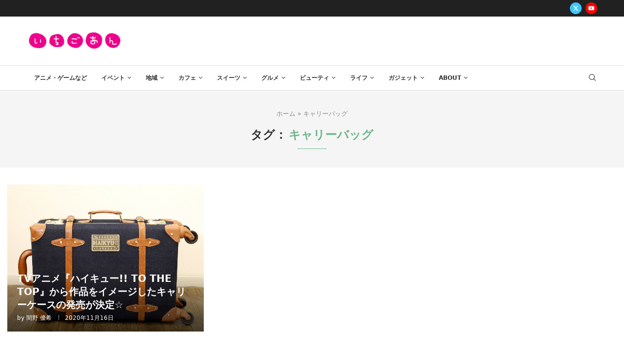

--- FILE ---
content_type: text/html; charset=utf-8
request_url: https://www.google.com/recaptcha/api2/anchor?ar=1&k=6LdChCwhAAAAABMZoZFpr7KDOpyZHPllFwsOpZLJ&co=aHR0cHM6Ly9pY2hpZ28tYW4uY29tOjQ0Mw..&hl=en&v=N67nZn4AqZkNcbeMu4prBgzg&size=invisible&anchor-ms=20000&execute-ms=30000&cb=fqlsdcctccc7
body_size: 48667
content:
<!DOCTYPE HTML><html dir="ltr" lang="en"><head><meta http-equiv="Content-Type" content="text/html; charset=UTF-8">
<meta http-equiv="X-UA-Compatible" content="IE=edge">
<title>reCAPTCHA</title>
<style type="text/css">
/* cyrillic-ext */
@font-face {
  font-family: 'Roboto';
  font-style: normal;
  font-weight: 400;
  font-stretch: 100%;
  src: url(//fonts.gstatic.com/s/roboto/v48/KFO7CnqEu92Fr1ME7kSn66aGLdTylUAMa3GUBHMdazTgWw.woff2) format('woff2');
  unicode-range: U+0460-052F, U+1C80-1C8A, U+20B4, U+2DE0-2DFF, U+A640-A69F, U+FE2E-FE2F;
}
/* cyrillic */
@font-face {
  font-family: 'Roboto';
  font-style: normal;
  font-weight: 400;
  font-stretch: 100%;
  src: url(//fonts.gstatic.com/s/roboto/v48/KFO7CnqEu92Fr1ME7kSn66aGLdTylUAMa3iUBHMdazTgWw.woff2) format('woff2');
  unicode-range: U+0301, U+0400-045F, U+0490-0491, U+04B0-04B1, U+2116;
}
/* greek-ext */
@font-face {
  font-family: 'Roboto';
  font-style: normal;
  font-weight: 400;
  font-stretch: 100%;
  src: url(//fonts.gstatic.com/s/roboto/v48/KFO7CnqEu92Fr1ME7kSn66aGLdTylUAMa3CUBHMdazTgWw.woff2) format('woff2');
  unicode-range: U+1F00-1FFF;
}
/* greek */
@font-face {
  font-family: 'Roboto';
  font-style: normal;
  font-weight: 400;
  font-stretch: 100%;
  src: url(//fonts.gstatic.com/s/roboto/v48/KFO7CnqEu92Fr1ME7kSn66aGLdTylUAMa3-UBHMdazTgWw.woff2) format('woff2');
  unicode-range: U+0370-0377, U+037A-037F, U+0384-038A, U+038C, U+038E-03A1, U+03A3-03FF;
}
/* math */
@font-face {
  font-family: 'Roboto';
  font-style: normal;
  font-weight: 400;
  font-stretch: 100%;
  src: url(//fonts.gstatic.com/s/roboto/v48/KFO7CnqEu92Fr1ME7kSn66aGLdTylUAMawCUBHMdazTgWw.woff2) format('woff2');
  unicode-range: U+0302-0303, U+0305, U+0307-0308, U+0310, U+0312, U+0315, U+031A, U+0326-0327, U+032C, U+032F-0330, U+0332-0333, U+0338, U+033A, U+0346, U+034D, U+0391-03A1, U+03A3-03A9, U+03B1-03C9, U+03D1, U+03D5-03D6, U+03F0-03F1, U+03F4-03F5, U+2016-2017, U+2034-2038, U+203C, U+2040, U+2043, U+2047, U+2050, U+2057, U+205F, U+2070-2071, U+2074-208E, U+2090-209C, U+20D0-20DC, U+20E1, U+20E5-20EF, U+2100-2112, U+2114-2115, U+2117-2121, U+2123-214F, U+2190, U+2192, U+2194-21AE, U+21B0-21E5, U+21F1-21F2, U+21F4-2211, U+2213-2214, U+2216-22FF, U+2308-230B, U+2310, U+2319, U+231C-2321, U+2336-237A, U+237C, U+2395, U+239B-23B7, U+23D0, U+23DC-23E1, U+2474-2475, U+25AF, U+25B3, U+25B7, U+25BD, U+25C1, U+25CA, U+25CC, U+25FB, U+266D-266F, U+27C0-27FF, U+2900-2AFF, U+2B0E-2B11, U+2B30-2B4C, U+2BFE, U+3030, U+FF5B, U+FF5D, U+1D400-1D7FF, U+1EE00-1EEFF;
}
/* symbols */
@font-face {
  font-family: 'Roboto';
  font-style: normal;
  font-weight: 400;
  font-stretch: 100%;
  src: url(//fonts.gstatic.com/s/roboto/v48/KFO7CnqEu92Fr1ME7kSn66aGLdTylUAMaxKUBHMdazTgWw.woff2) format('woff2');
  unicode-range: U+0001-000C, U+000E-001F, U+007F-009F, U+20DD-20E0, U+20E2-20E4, U+2150-218F, U+2190, U+2192, U+2194-2199, U+21AF, U+21E6-21F0, U+21F3, U+2218-2219, U+2299, U+22C4-22C6, U+2300-243F, U+2440-244A, U+2460-24FF, U+25A0-27BF, U+2800-28FF, U+2921-2922, U+2981, U+29BF, U+29EB, U+2B00-2BFF, U+4DC0-4DFF, U+FFF9-FFFB, U+10140-1018E, U+10190-1019C, U+101A0, U+101D0-101FD, U+102E0-102FB, U+10E60-10E7E, U+1D2C0-1D2D3, U+1D2E0-1D37F, U+1F000-1F0FF, U+1F100-1F1AD, U+1F1E6-1F1FF, U+1F30D-1F30F, U+1F315, U+1F31C, U+1F31E, U+1F320-1F32C, U+1F336, U+1F378, U+1F37D, U+1F382, U+1F393-1F39F, U+1F3A7-1F3A8, U+1F3AC-1F3AF, U+1F3C2, U+1F3C4-1F3C6, U+1F3CA-1F3CE, U+1F3D4-1F3E0, U+1F3ED, U+1F3F1-1F3F3, U+1F3F5-1F3F7, U+1F408, U+1F415, U+1F41F, U+1F426, U+1F43F, U+1F441-1F442, U+1F444, U+1F446-1F449, U+1F44C-1F44E, U+1F453, U+1F46A, U+1F47D, U+1F4A3, U+1F4B0, U+1F4B3, U+1F4B9, U+1F4BB, U+1F4BF, U+1F4C8-1F4CB, U+1F4D6, U+1F4DA, U+1F4DF, U+1F4E3-1F4E6, U+1F4EA-1F4ED, U+1F4F7, U+1F4F9-1F4FB, U+1F4FD-1F4FE, U+1F503, U+1F507-1F50B, U+1F50D, U+1F512-1F513, U+1F53E-1F54A, U+1F54F-1F5FA, U+1F610, U+1F650-1F67F, U+1F687, U+1F68D, U+1F691, U+1F694, U+1F698, U+1F6AD, U+1F6B2, U+1F6B9-1F6BA, U+1F6BC, U+1F6C6-1F6CF, U+1F6D3-1F6D7, U+1F6E0-1F6EA, U+1F6F0-1F6F3, U+1F6F7-1F6FC, U+1F700-1F7FF, U+1F800-1F80B, U+1F810-1F847, U+1F850-1F859, U+1F860-1F887, U+1F890-1F8AD, U+1F8B0-1F8BB, U+1F8C0-1F8C1, U+1F900-1F90B, U+1F93B, U+1F946, U+1F984, U+1F996, U+1F9E9, U+1FA00-1FA6F, U+1FA70-1FA7C, U+1FA80-1FA89, U+1FA8F-1FAC6, U+1FACE-1FADC, U+1FADF-1FAE9, U+1FAF0-1FAF8, U+1FB00-1FBFF;
}
/* vietnamese */
@font-face {
  font-family: 'Roboto';
  font-style: normal;
  font-weight: 400;
  font-stretch: 100%;
  src: url(//fonts.gstatic.com/s/roboto/v48/KFO7CnqEu92Fr1ME7kSn66aGLdTylUAMa3OUBHMdazTgWw.woff2) format('woff2');
  unicode-range: U+0102-0103, U+0110-0111, U+0128-0129, U+0168-0169, U+01A0-01A1, U+01AF-01B0, U+0300-0301, U+0303-0304, U+0308-0309, U+0323, U+0329, U+1EA0-1EF9, U+20AB;
}
/* latin-ext */
@font-face {
  font-family: 'Roboto';
  font-style: normal;
  font-weight: 400;
  font-stretch: 100%;
  src: url(//fonts.gstatic.com/s/roboto/v48/KFO7CnqEu92Fr1ME7kSn66aGLdTylUAMa3KUBHMdazTgWw.woff2) format('woff2');
  unicode-range: U+0100-02BA, U+02BD-02C5, U+02C7-02CC, U+02CE-02D7, U+02DD-02FF, U+0304, U+0308, U+0329, U+1D00-1DBF, U+1E00-1E9F, U+1EF2-1EFF, U+2020, U+20A0-20AB, U+20AD-20C0, U+2113, U+2C60-2C7F, U+A720-A7FF;
}
/* latin */
@font-face {
  font-family: 'Roboto';
  font-style: normal;
  font-weight: 400;
  font-stretch: 100%;
  src: url(//fonts.gstatic.com/s/roboto/v48/KFO7CnqEu92Fr1ME7kSn66aGLdTylUAMa3yUBHMdazQ.woff2) format('woff2');
  unicode-range: U+0000-00FF, U+0131, U+0152-0153, U+02BB-02BC, U+02C6, U+02DA, U+02DC, U+0304, U+0308, U+0329, U+2000-206F, U+20AC, U+2122, U+2191, U+2193, U+2212, U+2215, U+FEFF, U+FFFD;
}
/* cyrillic-ext */
@font-face {
  font-family: 'Roboto';
  font-style: normal;
  font-weight: 500;
  font-stretch: 100%;
  src: url(//fonts.gstatic.com/s/roboto/v48/KFO7CnqEu92Fr1ME7kSn66aGLdTylUAMa3GUBHMdazTgWw.woff2) format('woff2');
  unicode-range: U+0460-052F, U+1C80-1C8A, U+20B4, U+2DE0-2DFF, U+A640-A69F, U+FE2E-FE2F;
}
/* cyrillic */
@font-face {
  font-family: 'Roboto';
  font-style: normal;
  font-weight: 500;
  font-stretch: 100%;
  src: url(//fonts.gstatic.com/s/roboto/v48/KFO7CnqEu92Fr1ME7kSn66aGLdTylUAMa3iUBHMdazTgWw.woff2) format('woff2');
  unicode-range: U+0301, U+0400-045F, U+0490-0491, U+04B0-04B1, U+2116;
}
/* greek-ext */
@font-face {
  font-family: 'Roboto';
  font-style: normal;
  font-weight: 500;
  font-stretch: 100%;
  src: url(//fonts.gstatic.com/s/roboto/v48/KFO7CnqEu92Fr1ME7kSn66aGLdTylUAMa3CUBHMdazTgWw.woff2) format('woff2');
  unicode-range: U+1F00-1FFF;
}
/* greek */
@font-face {
  font-family: 'Roboto';
  font-style: normal;
  font-weight: 500;
  font-stretch: 100%;
  src: url(//fonts.gstatic.com/s/roboto/v48/KFO7CnqEu92Fr1ME7kSn66aGLdTylUAMa3-UBHMdazTgWw.woff2) format('woff2');
  unicode-range: U+0370-0377, U+037A-037F, U+0384-038A, U+038C, U+038E-03A1, U+03A3-03FF;
}
/* math */
@font-face {
  font-family: 'Roboto';
  font-style: normal;
  font-weight: 500;
  font-stretch: 100%;
  src: url(//fonts.gstatic.com/s/roboto/v48/KFO7CnqEu92Fr1ME7kSn66aGLdTylUAMawCUBHMdazTgWw.woff2) format('woff2');
  unicode-range: U+0302-0303, U+0305, U+0307-0308, U+0310, U+0312, U+0315, U+031A, U+0326-0327, U+032C, U+032F-0330, U+0332-0333, U+0338, U+033A, U+0346, U+034D, U+0391-03A1, U+03A3-03A9, U+03B1-03C9, U+03D1, U+03D5-03D6, U+03F0-03F1, U+03F4-03F5, U+2016-2017, U+2034-2038, U+203C, U+2040, U+2043, U+2047, U+2050, U+2057, U+205F, U+2070-2071, U+2074-208E, U+2090-209C, U+20D0-20DC, U+20E1, U+20E5-20EF, U+2100-2112, U+2114-2115, U+2117-2121, U+2123-214F, U+2190, U+2192, U+2194-21AE, U+21B0-21E5, U+21F1-21F2, U+21F4-2211, U+2213-2214, U+2216-22FF, U+2308-230B, U+2310, U+2319, U+231C-2321, U+2336-237A, U+237C, U+2395, U+239B-23B7, U+23D0, U+23DC-23E1, U+2474-2475, U+25AF, U+25B3, U+25B7, U+25BD, U+25C1, U+25CA, U+25CC, U+25FB, U+266D-266F, U+27C0-27FF, U+2900-2AFF, U+2B0E-2B11, U+2B30-2B4C, U+2BFE, U+3030, U+FF5B, U+FF5D, U+1D400-1D7FF, U+1EE00-1EEFF;
}
/* symbols */
@font-face {
  font-family: 'Roboto';
  font-style: normal;
  font-weight: 500;
  font-stretch: 100%;
  src: url(//fonts.gstatic.com/s/roboto/v48/KFO7CnqEu92Fr1ME7kSn66aGLdTylUAMaxKUBHMdazTgWw.woff2) format('woff2');
  unicode-range: U+0001-000C, U+000E-001F, U+007F-009F, U+20DD-20E0, U+20E2-20E4, U+2150-218F, U+2190, U+2192, U+2194-2199, U+21AF, U+21E6-21F0, U+21F3, U+2218-2219, U+2299, U+22C4-22C6, U+2300-243F, U+2440-244A, U+2460-24FF, U+25A0-27BF, U+2800-28FF, U+2921-2922, U+2981, U+29BF, U+29EB, U+2B00-2BFF, U+4DC0-4DFF, U+FFF9-FFFB, U+10140-1018E, U+10190-1019C, U+101A0, U+101D0-101FD, U+102E0-102FB, U+10E60-10E7E, U+1D2C0-1D2D3, U+1D2E0-1D37F, U+1F000-1F0FF, U+1F100-1F1AD, U+1F1E6-1F1FF, U+1F30D-1F30F, U+1F315, U+1F31C, U+1F31E, U+1F320-1F32C, U+1F336, U+1F378, U+1F37D, U+1F382, U+1F393-1F39F, U+1F3A7-1F3A8, U+1F3AC-1F3AF, U+1F3C2, U+1F3C4-1F3C6, U+1F3CA-1F3CE, U+1F3D4-1F3E0, U+1F3ED, U+1F3F1-1F3F3, U+1F3F5-1F3F7, U+1F408, U+1F415, U+1F41F, U+1F426, U+1F43F, U+1F441-1F442, U+1F444, U+1F446-1F449, U+1F44C-1F44E, U+1F453, U+1F46A, U+1F47D, U+1F4A3, U+1F4B0, U+1F4B3, U+1F4B9, U+1F4BB, U+1F4BF, U+1F4C8-1F4CB, U+1F4D6, U+1F4DA, U+1F4DF, U+1F4E3-1F4E6, U+1F4EA-1F4ED, U+1F4F7, U+1F4F9-1F4FB, U+1F4FD-1F4FE, U+1F503, U+1F507-1F50B, U+1F50D, U+1F512-1F513, U+1F53E-1F54A, U+1F54F-1F5FA, U+1F610, U+1F650-1F67F, U+1F687, U+1F68D, U+1F691, U+1F694, U+1F698, U+1F6AD, U+1F6B2, U+1F6B9-1F6BA, U+1F6BC, U+1F6C6-1F6CF, U+1F6D3-1F6D7, U+1F6E0-1F6EA, U+1F6F0-1F6F3, U+1F6F7-1F6FC, U+1F700-1F7FF, U+1F800-1F80B, U+1F810-1F847, U+1F850-1F859, U+1F860-1F887, U+1F890-1F8AD, U+1F8B0-1F8BB, U+1F8C0-1F8C1, U+1F900-1F90B, U+1F93B, U+1F946, U+1F984, U+1F996, U+1F9E9, U+1FA00-1FA6F, U+1FA70-1FA7C, U+1FA80-1FA89, U+1FA8F-1FAC6, U+1FACE-1FADC, U+1FADF-1FAE9, U+1FAF0-1FAF8, U+1FB00-1FBFF;
}
/* vietnamese */
@font-face {
  font-family: 'Roboto';
  font-style: normal;
  font-weight: 500;
  font-stretch: 100%;
  src: url(//fonts.gstatic.com/s/roboto/v48/KFO7CnqEu92Fr1ME7kSn66aGLdTylUAMa3OUBHMdazTgWw.woff2) format('woff2');
  unicode-range: U+0102-0103, U+0110-0111, U+0128-0129, U+0168-0169, U+01A0-01A1, U+01AF-01B0, U+0300-0301, U+0303-0304, U+0308-0309, U+0323, U+0329, U+1EA0-1EF9, U+20AB;
}
/* latin-ext */
@font-face {
  font-family: 'Roboto';
  font-style: normal;
  font-weight: 500;
  font-stretch: 100%;
  src: url(//fonts.gstatic.com/s/roboto/v48/KFO7CnqEu92Fr1ME7kSn66aGLdTylUAMa3KUBHMdazTgWw.woff2) format('woff2');
  unicode-range: U+0100-02BA, U+02BD-02C5, U+02C7-02CC, U+02CE-02D7, U+02DD-02FF, U+0304, U+0308, U+0329, U+1D00-1DBF, U+1E00-1E9F, U+1EF2-1EFF, U+2020, U+20A0-20AB, U+20AD-20C0, U+2113, U+2C60-2C7F, U+A720-A7FF;
}
/* latin */
@font-face {
  font-family: 'Roboto';
  font-style: normal;
  font-weight: 500;
  font-stretch: 100%;
  src: url(//fonts.gstatic.com/s/roboto/v48/KFO7CnqEu92Fr1ME7kSn66aGLdTylUAMa3yUBHMdazQ.woff2) format('woff2');
  unicode-range: U+0000-00FF, U+0131, U+0152-0153, U+02BB-02BC, U+02C6, U+02DA, U+02DC, U+0304, U+0308, U+0329, U+2000-206F, U+20AC, U+2122, U+2191, U+2193, U+2212, U+2215, U+FEFF, U+FFFD;
}
/* cyrillic-ext */
@font-face {
  font-family: 'Roboto';
  font-style: normal;
  font-weight: 900;
  font-stretch: 100%;
  src: url(//fonts.gstatic.com/s/roboto/v48/KFO7CnqEu92Fr1ME7kSn66aGLdTylUAMa3GUBHMdazTgWw.woff2) format('woff2');
  unicode-range: U+0460-052F, U+1C80-1C8A, U+20B4, U+2DE0-2DFF, U+A640-A69F, U+FE2E-FE2F;
}
/* cyrillic */
@font-face {
  font-family: 'Roboto';
  font-style: normal;
  font-weight: 900;
  font-stretch: 100%;
  src: url(//fonts.gstatic.com/s/roboto/v48/KFO7CnqEu92Fr1ME7kSn66aGLdTylUAMa3iUBHMdazTgWw.woff2) format('woff2');
  unicode-range: U+0301, U+0400-045F, U+0490-0491, U+04B0-04B1, U+2116;
}
/* greek-ext */
@font-face {
  font-family: 'Roboto';
  font-style: normal;
  font-weight: 900;
  font-stretch: 100%;
  src: url(//fonts.gstatic.com/s/roboto/v48/KFO7CnqEu92Fr1ME7kSn66aGLdTylUAMa3CUBHMdazTgWw.woff2) format('woff2');
  unicode-range: U+1F00-1FFF;
}
/* greek */
@font-face {
  font-family: 'Roboto';
  font-style: normal;
  font-weight: 900;
  font-stretch: 100%;
  src: url(//fonts.gstatic.com/s/roboto/v48/KFO7CnqEu92Fr1ME7kSn66aGLdTylUAMa3-UBHMdazTgWw.woff2) format('woff2');
  unicode-range: U+0370-0377, U+037A-037F, U+0384-038A, U+038C, U+038E-03A1, U+03A3-03FF;
}
/* math */
@font-face {
  font-family: 'Roboto';
  font-style: normal;
  font-weight: 900;
  font-stretch: 100%;
  src: url(//fonts.gstatic.com/s/roboto/v48/KFO7CnqEu92Fr1ME7kSn66aGLdTylUAMawCUBHMdazTgWw.woff2) format('woff2');
  unicode-range: U+0302-0303, U+0305, U+0307-0308, U+0310, U+0312, U+0315, U+031A, U+0326-0327, U+032C, U+032F-0330, U+0332-0333, U+0338, U+033A, U+0346, U+034D, U+0391-03A1, U+03A3-03A9, U+03B1-03C9, U+03D1, U+03D5-03D6, U+03F0-03F1, U+03F4-03F5, U+2016-2017, U+2034-2038, U+203C, U+2040, U+2043, U+2047, U+2050, U+2057, U+205F, U+2070-2071, U+2074-208E, U+2090-209C, U+20D0-20DC, U+20E1, U+20E5-20EF, U+2100-2112, U+2114-2115, U+2117-2121, U+2123-214F, U+2190, U+2192, U+2194-21AE, U+21B0-21E5, U+21F1-21F2, U+21F4-2211, U+2213-2214, U+2216-22FF, U+2308-230B, U+2310, U+2319, U+231C-2321, U+2336-237A, U+237C, U+2395, U+239B-23B7, U+23D0, U+23DC-23E1, U+2474-2475, U+25AF, U+25B3, U+25B7, U+25BD, U+25C1, U+25CA, U+25CC, U+25FB, U+266D-266F, U+27C0-27FF, U+2900-2AFF, U+2B0E-2B11, U+2B30-2B4C, U+2BFE, U+3030, U+FF5B, U+FF5D, U+1D400-1D7FF, U+1EE00-1EEFF;
}
/* symbols */
@font-face {
  font-family: 'Roboto';
  font-style: normal;
  font-weight: 900;
  font-stretch: 100%;
  src: url(//fonts.gstatic.com/s/roboto/v48/KFO7CnqEu92Fr1ME7kSn66aGLdTylUAMaxKUBHMdazTgWw.woff2) format('woff2');
  unicode-range: U+0001-000C, U+000E-001F, U+007F-009F, U+20DD-20E0, U+20E2-20E4, U+2150-218F, U+2190, U+2192, U+2194-2199, U+21AF, U+21E6-21F0, U+21F3, U+2218-2219, U+2299, U+22C4-22C6, U+2300-243F, U+2440-244A, U+2460-24FF, U+25A0-27BF, U+2800-28FF, U+2921-2922, U+2981, U+29BF, U+29EB, U+2B00-2BFF, U+4DC0-4DFF, U+FFF9-FFFB, U+10140-1018E, U+10190-1019C, U+101A0, U+101D0-101FD, U+102E0-102FB, U+10E60-10E7E, U+1D2C0-1D2D3, U+1D2E0-1D37F, U+1F000-1F0FF, U+1F100-1F1AD, U+1F1E6-1F1FF, U+1F30D-1F30F, U+1F315, U+1F31C, U+1F31E, U+1F320-1F32C, U+1F336, U+1F378, U+1F37D, U+1F382, U+1F393-1F39F, U+1F3A7-1F3A8, U+1F3AC-1F3AF, U+1F3C2, U+1F3C4-1F3C6, U+1F3CA-1F3CE, U+1F3D4-1F3E0, U+1F3ED, U+1F3F1-1F3F3, U+1F3F5-1F3F7, U+1F408, U+1F415, U+1F41F, U+1F426, U+1F43F, U+1F441-1F442, U+1F444, U+1F446-1F449, U+1F44C-1F44E, U+1F453, U+1F46A, U+1F47D, U+1F4A3, U+1F4B0, U+1F4B3, U+1F4B9, U+1F4BB, U+1F4BF, U+1F4C8-1F4CB, U+1F4D6, U+1F4DA, U+1F4DF, U+1F4E3-1F4E6, U+1F4EA-1F4ED, U+1F4F7, U+1F4F9-1F4FB, U+1F4FD-1F4FE, U+1F503, U+1F507-1F50B, U+1F50D, U+1F512-1F513, U+1F53E-1F54A, U+1F54F-1F5FA, U+1F610, U+1F650-1F67F, U+1F687, U+1F68D, U+1F691, U+1F694, U+1F698, U+1F6AD, U+1F6B2, U+1F6B9-1F6BA, U+1F6BC, U+1F6C6-1F6CF, U+1F6D3-1F6D7, U+1F6E0-1F6EA, U+1F6F0-1F6F3, U+1F6F7-1F6FC, U+1F700-1F7FF, U+1F800-1F80B, U+1F810-1F847, U+1F850-1F859, U+1F860-1F887, U+1F890-1F8AD, U+1F8B0-1F8BB, U+1F8C0-1F8C1, U+1F900-1F90B, U+1F93B, U+1F946, U+1F984, U+1F996, U+1F9E9, U+1FA00-1FA6F, U+1FA70-1FA7C, U+1FA80-1FA89, U+1FA8F-1FAC6, U+1FACE-1FADC, U+1FADF-1FAE9, U+1FAF0-1FAF8, U+1FB00-1FBFF;
}
/* vietnamese */
@font-face {
  font-family: 'Roboto';
  font-style: normal;
  font-weight: 900;
  font-stretch: 100%;
  src: url(//fonts.gstatic.com/s/roboto/v48/KFO7CnqEu92Fr1ME7kSn66aGLdTylUAMa3OUBHMdazTgWw.woff2) format('woff2');
  unicode-range: U+0102-0103, U+0110-0111, U+0128-0129, U+0168-0169, U+01A0-01A1, U+01AF-01B0, U+0300-0301, U+0303-0304, U+0308-0309, U+0323, U+0329, U+1EA0-1EF9, U+20AB;
}
/* latin-ext */
@font-face {
  font-family: 'Roboto';
  font-style: normal;
  font-weight: 900;
  font-stretch: 100%;
  src: url(//fonts.gstatic.com/s/roboto/v48/KFO7CnqEu92Fr1ME7kSn66aGLdTylUAMa3KUBHMdazTgWw.woff2) format('woff2');
  unicode-range: U+0100-02BA, U+02BD-02C5, U+02C7-02CC, U+02CE-02D7, U+02DD-02FF, U+0304, U+0308, U+0329, U+1D00-1DBF, U+1E00-1E9F, U+1EF2-1EFF, U+2020, U+20A0-20AB, U+20AD-20C0, U+2113, U+2C60-2C7F, U+A720-A7FF;
}
/* latin */
@font-face {
  font-family: 'Roboto';
  font-style: normal;
  font-weight: 900;
  font-stretch: 100%;
  src: url(//fonts.gstatic.com/s/roboto/v48/KFO7CnqEu92Fr1ME7kSn66aGLdTylUAMa3yUBHMdazQ.woff2) format('woff2');
  unicode-range: U+0000-00FF, U+0131, U+0152-0153, U+02BB-02BC, U+02C6, U+02DA, U+02DC, U+0304, U+0308, U+0329, U+2000-206F, U+20AC, U+2122, U+2191, U+2193, U+2212, U+2215, U+FEFF, U+FFFD;
}

</style>
<link rel="stylesheet" type="text/css" href="https://www.gstatic.com/recaptcha/releases/N67nZn4AqZkNcbeMu4prBgzg/styles__ltr.css">
<script nonce="aVRDUqbjECNmVoyevvVdrg" type="text/javascript">window['__recaptcha_api'] = 'https://www.google.com/recaptcha/api2/';</script>
<script type="text/javascript" src="https://www.gstatic.com/recaptcha/releases/N67nZn4AqZkNcbeMu4prBgzg/recaptcha__en.js" nonce="aVRDUqbjECNmVoyevvVdrg">
      
    </script></head>
<body><div id="rc-anchor-alert" class="rc-anchor-alert"></div>
<input type="hidden" id="recaptcha-token" value="[base64]">
<script type="text/javascript" nonce="aVRDUqbjECNmVoyevvVdrg">
      recaptcha.anchor.Main.init("[\x22ainput\x22,[\x22bgdata\x22,\x22\x22,\[base64]/[base64]/[base64]/[base64]/[base64]/[base64]/YihPLDAsW0wsMzZdKTooTy5YLnB1c2goTy5aLnNsaWNlKCkpLE8uWls3Nl09dm9pZCAwLFUoNzYsTyxxKSl9LGM9ZnVuY3Rpb24oTyxxKXtxLlk9KChxLlk/[base64]/[base64]/Wi52KCk6Wi5OLHItWi5OKSxJPj4xNCk+MCxaKS5oJiYoWi5oXj0oWi5sKzE+PjIpKihJPDwyKSksWikubCsxPj4yIT0wfHxaLnUseCl8fHUpWi5pPTAsWi5OPXI7aWYoIXUpcmV0dXJuIGZhbHNlO2lmKFouRz5aLkgmJihaLkg9Wi5HKSxyLVouRjxaLkctKE8/MjU1OnE/NToyKSlyZXR1cm4gZmFsc2U7cmV0dXJuIShaLlU9KCgoTz1sKHE/[base64]/[base64]/[base64]/[base64]/[base64]\\u003d\x22,\[base64]\\u003d\x22,\[base64]/DvMOzY8OSw7HComUYwqJKbcKZw7rDi8O+NmEMw6/[base64]/DrQo8U8K2M2bClFlWDwU6woh6T2EITcKcOHdZQWlOYG1rcho/[base64]/[base64]/DsVcwDSDCrVRfDcOJwrkNChg4FRvDlMKgMXdUwqHDrSLDtMKaw4o4IFLDpcKNEWLDvRU2dsKUYEQOw4/DrnnDqsKKw4R/[base64]/DkEwyG1sVw6vDmsKmwrZDwrfDi8O3cTLCkQnCv8KmGcOpw7TClXfCisK/EMOCQsOgcURMw5YJfMK8JcO9FcKVw5fDiCHDuMKvwpIoEsOCP3vDu3Rjwq0lfsONCwpuRsO3wqx2fFDCvVjDkFvCpQfCkFNHwp48w7TDtivCohwnwoRew7zCtTXDkcO3Tm/CnQ7CpcKJwr/[base64]/DuyJFwpbCl8O8DcOhMsKyw6/Cg8KFC8KxwrYHw53CtMOVUTQJwr/CmGJtw4lBMW5bwrnDtSnCmUPDosObcAfCmMOFVFZofQYdwq4bIAUXQcOkYX5RDXABNBxGHsOeFMOTKcKbF8KKwoFoPcOEAMKwewXDksKCDwTDiWzCnsOyecKwYV9oEMKWTAvDl8OfXsO+w4lzRcOidV/CgHw5GcKdwrDDqgzChsO7VTciM0rCj2xawo4sZcOqwrXDjDNpw4M4wrXDrF3Cv0bDuGjDkMKqwrsNEcKFFsKVw7BQwrfDhSnDhMK5w7fDl8OwJcK1UsOgPRgKwpDCnxPCuzvDjHdVw4V0w4bCn8Ojw6B0KcK7Z8OTw5/DpsKgUMK/wprCqX/Ck3PCihPCoXZTw7FTXcKIw5tYY3wCwoDDgl1KdjjDrA7CosODfmtNw7/ClHnDl0o/[base64]/CvsKqwpIpVsKDw43DoxrDsHvDnQzDsCbDlMOZfMKIwoLDr8Ohwq3DrMOOw6vDk0XCn8O8PcOmeDDCg8OLBMKmw7AoKm10JcOSc8KldAwpUWHDgcKbwpHCicOCwokUw4YDIizDuUXDkmjDnsOwwprDu3FIw6FLdzstw7HDgh/[base64]/DrMOYBHYmZnMPXG9bwqvCiD3Cgi9xw5/CgA/CuWZSAsKwwqbDtwPDtnoDw7nDocKHPwPCl8OjZ8OcAWA/KRfDogh+wo8pwpTDuDvDlQYqwrnDssKKRcKiaMKzw5HDosOnw7hWJsOnIsKlCCPCsSDDrEcuLAfCvcOkwqUEfGp2wrjDuSwTdS7Dh149LsOoQ2lEwoDDlDPCogY/w7Inw65LESLCi8K/XUZWEH9qwqHDlFkhw4zCisKaZHrCucKmw4nDu3XDplnCvsKLwrzCl8Kww4YFSMOgwojCrXnCph3Chk/[base64]/ClWbCgR3DjDvCnMKgIsKSdMOJAn3DuDDDgCzDrsOHwpnCiMKgw7wQe8OIw5xkayHDgFXCqGXCt3DDiSwwf3XDi8OQwovDjcOJwpjDnUVJUG7CrAR7FcKcw4XCtMKnwprDvVrCjCgPC2guLC5HZkfCnVbCqcK/w4XCqsK5CcOVw6jDnsOaYT7DqUrDjVbDvcOQKsOnwqDDo8Klw4jDgMK6DTFBwroLw4bCgHgkwonDpMKIwpAjw4tsw4DCvMKhd3rDk0LDvsOxwrkEw5cRecK5w5PCqHXDk8KEwqPDvcOyfEfCr8OYw5vCkSLDs8KyDXHDlWtcw6/CgsKTw4YxMsOHwrXCqDxEw7dww4TCmcOcT8ODJi3Cr8KIQmTDq2IVwp7DvUQVwqs3w6QDVXXDh2ZRwpN/wqcowo1YwpljwqhvDVfClGHCm8KBw6PCrMKDw4Vaw6Rkwop1wrLCu8OsKDQZw4s9wpkVwqrCqT3Dt8OlccKCLVnCrlNvdsKdeVBUccOzwo/DvRvCpgwUwqFFwpfDiMOqwrECQsKHw59fw518ETYkw4lJIlw/w5jDjhPCn8OmS8OCAMOnGzARUx82w5LCgMOuw6dRWcObw7EMw5UMwqLCu8OBTXR2PnvDjMKZw6XCkR/Ds8KLEsKbMMOoZz/ClcKzfsO5GsOfSRvDgw8PbA/[base64]/Cv8Ozw4fCqcObEHh9XcK6QMK/w47DqcOiHcK1I8K2wop1OMONbsKObcOXPsKTRsO6wp/DrQFswrkiQ8K4XCoEH8Khw5/Dh1/CsnBlwqnCjSXCvsKDw5vCkRzDssOEw5/Di8KuYMKADiTCg8KVK8KzB0FSBWwtaz/CkEBPw5TCgWvDrkvCvcOpTcODbU4OD0PDicKqw7t9CwLCosOQwr3DoMKTw4QjbMKUwqxVY8KrPMOAVMOew5bDt8O0A2jCtBtwGU4VwrsaccOrdD5FZsOow4rCiMOMwpJ7PsOew7/DpCxjwrnDm8O9wqDDhcKWwrFqw5DCvHjDj0rCl8K6wqbDp8Omwr3DqcO1w4rCl8K5Z0QJEMKhw49fw7x/eEHCtFDCh8KAwq/DmMOBH8Kcwr3Cp8KENUALEDwGA8OiaMOEw6HCnlHDkU4lwqvCp8Khw7rDlCTDvn/DgCPCiX3ChEwLw6Egwo8Xw5R1wr7Dli8ew6p8w43Cr8OpEcKUw5snbsKowqrDu1jCmSRxRE9PC8OqZAnCrcK3w4hnfzTCkcK2AcObDj54woN8e1VpZkNxwogmbCA4woY2w51QH8Kcw5dCIsONwrXCnA5gQ8KBw7/DqsO1ZMK0eMOiKA3DssKuw7cEw7x1wppiXcOSw5lPw7PCg8KhScO6C0TDocKpwoLDi8OGT8KDHsKFw4UZwo1Gbh1mwq3Dl8O9w4HChx/DqsOKw5BVw4XDuEHCkjhOfMOQwrPCi2JaA0rDgXlzHsOoBcKeNMOHMhDDiU5JwqPCksKhEkjCg0IPUsOXHcKIwqcfb33Dmw5Ew7LCohlCwrnDoBQcdcKddcOgEl/ClsOxwrrDiyDDhX4pC8Kvw7jDocOZUAbDlcOJfMKCw6oTJG/Dv0Nxw5bDt14iw7RFwpNGwq/Cj8KxworCiS4bw5PDrA8jRsK3HAxnV8OdABB8wo81w4QDAhTDvXLCjcOLw79Lw7DDk8OdwpQGw653wq5fwrvCs8OOTsOJMDhvMgzClcKpwrELwofDuMKLwrEiSCcWRHUjwpx9ScOYw60ZY8KddTFFwrXCuMOAw7nDsE5hwroUw4HCkCrDiWB+CMKcwrXDlsKgwplZCC/DjBLDn8KdwqdMwqUaw6htw5kBwpsxS1DCuilTVR4TFsKyan/[base64]/DnwHDiXrCvsKwAMK4wo3DnQLCu1wlw7IwJcKSKEnCkMOZw6bDjsKHLsKFAS5NwrZjwoQvw61vwoQKTsKYET44LBVwZcORSEvCjMKJw6FiwrnDrgVSw4Ymw7hTwpNLT11BNHIBL8OqXgbCv27DrcOhWnpowqbDl8Oiw69FwrjDjnxbTws8wr/Cn8KFScO1EcKVw7JrRhLDuQvCpzFuwoN1MMKrw6bDs8KdGMK6RGPDrMKOR8OKPcOFKkzCvcOXw4PCoCDDlQd8w4wcfsK7wo0Ww5DDjsOxBy3DnMOQw5tLahQew6NnQwtTwptGVsOXwojDncOxZFEXTg/DmMKMw6nDkmnCr8OqRcKpNE/DgcK5BWDCsQ0IFSFtX8KvwrrCisOww67DvCoXLMKpOmDCnG8Iw5VUwpzCicK2IAhuEsK5S8OYWD/[base64]/CrBRPw6wYAWZswq9gYsO1cyVMw6XDvhnDoMKtw61WwpbDosO4wpPCtx01HcKkwpDCgMK0ecKwVAPCgxrDi0/DusOoWsKsw6QRwpfDnAcIwpl3wqDCj0QRw5zDih7CoMKPwq/[base64]/CvmjCliF9NQVxF8OhJcKcw7VTLhrDlsKCw4/[base64]/NlzDu8KRw6ADw4LDs2TDqgkbwpbDul5jwqHCrcOnesKvw4nDicK+JWklwr/ClxMncsO9woAVQcOEw5ZCVH9pesOmUsKwFjvDkS1MwqxRw6/DusKnwqwmbcOQwpnCl8Oawp7CgnDDs3lawpDCiMK0wrHDn8OEZMK4wp8pICRLVcO6w4LCpD4hFg7CgcOUVnIDwoDCswlkwqZqFMKnKcKXO8OHTyVUbcOlw4PDo3wfw79PKcKxwplKanHCkMOjwp3Cj8OpScO+WVDDqwNzwrEaw41eNw/DnsKyA8Oew7g7Y8OwTUrCm8OywrzCrDkhwqZZY8KUw7BtaMKxdUBew64qwrPClsOYwrpewoAYw7MhQijClMKKwpzCvMOdwqApe8O5w7jDli97wrvDocK1wo7CgUdMAMKtwpUUFxJZEMO5wp/DkMKNw69HSS5Vw5QYw4jDgg/CqDdFUsOow4bCkA7CqMK1acKqXsOvwoNmwrdvEREBw5vCplXCtsOHPMO3wrFmw7V1PMOgwox0wrLDvxx8HUUXAGtuw7VTRMOsw5d1w7/DjMOOw4ouwofCpE7Co8Odw5rDhzfCiw55w653JH/Cvh9Ew5fDsGXCuj3CjsOJwrnCkcK3LsKUwqVKwp80bHt0YnxKw5Bfw6XDv3HDtcOMwpHClcKQwozDisK7dURdFiUJJV9yBGLDmcKXwr4Bw59mYMK5esODw6/ClsO7SMO9wr/DklIGMcKbBG/Crwc7w5nDpQDCs0IZTsOqw7ECw7/DpG9mKlvDpsKww4pfIMKCw6DDh8OvfcOKwpwcXznCvRXDhzFKw6TCk1hWdcKdBFjDmSVBw7ZVWsK/FcKGHMKjeWwKwpEcwq15wrYGw4pIwoLCkEkhLFUKPMKhw5NlN8O8wpbDnsO/F8Kww7fDonBnNcOtdcK9Vn7CjBdSwqFrw4/ClD9/TxlMw6rCn1gJwrF5N8ObI8KgOSUBFxhLwqbDo1Aowr3CsVHCjTHDm8K7U2/CpVJYE8OswrV6w5AeLsOEE20sE8OyKcKow41Rw4sTEg5HW8Kgw7nCkcOJCcKEHhPCrMK5LcKwwrfDs8Kxw7IOw5/Di8O4woZkNBgHwr/Dp8O/U1LDtsOPQ8OswrcxVcOpAlEKPBTDgcKZCMKXwrnCuMKJQkvCjATDmVnDtj1+Y8OsEMOLwprDkcKowo0fwpkfbWpba8OfwrkHSsO6USvDmMKmSmLCizwJBTsDDXzCrsO4wroKIx3CusOQVm/Dll7CvsKNw557KcOJw67Ck8KVTcO+G0LDj8KJwp0WwqHCmMKdw4nDiGXCnEkiw7EKwp0lw4TChsKfwp3DnsOHS8KHEcOyw7BFwqXDs8KtwqB9w6PCoTxhPcKZJsOhaFbCh8OiG37CssOIwpM1w7RXw7c4K8OjdcKIwqc6w6nCi3/DuMKCwrnCqcOtHRcgw6wFAcKkL8K5A8KhRMO+LCzCrUFGwrvDksOGw6/Cl256FMKgQ2poesO1w74gwrlwDh3DnSRcw4xNw6HCrMKmw6kwBcOwwpvCqsOAOj/DpcKgw5gxw41Qw5lBH8Kkw6szw5pwFgXDiBHCsMK3w5YQw4Mkw6XCvcK4OcKvCgrDpMO6IcO3BUrCt8K+EiTDu0gaSU3Dvw3Dh3gYXcOxEsK4wq7DvMKJOMK8wqAbw7obT1QLwocRw7zCosONVsOfw5wfwrApYcKbwpXChcKzwq4AKcORw71owr/DoFvClsKpwp7CncKPw4YRBMK4acOOwo3CrUfDm8K2wpUnbwAOb2DCj8KPdE4RAsKOdkPCtcONw6XCqxIBw4rChXrCjljCljdEIMKAwoXCm1hXwqvCpgJCwp7CvELDkMKkJ2F/[base64]/Ctj00w7rClktxC8KBwr5nFhjCgMOrw5XDrcOOw4bCksOYbcObOsKCWcOLesOswo8HTMKWK28kwpPCjynDrcK1eMOLw7AJeMO9HMOKw7Nbwqw4wq7Cq8KucB/DjQPCiFoowq3Ch1TCqsOmcMOGwq8hTcK2HnVkw5ARYsO/Cj5HSEZZwoPCnMKgw6DCglsvXMKUwpVMPnrDkh4TecOsccKRw4xtwrpHw6dZwr3DtsKeK8OdSsO7wqjDgUfDsFgcwr7DosKKOcOGVMOXcsO5acOgN8KFSMO8BzVAd8ObIhlJTkJ1wo1mKcOWw7XCusK/wqzDgRTChwHDtMOWEsKkRXB6woIjFTJvAsKIw6IDOMOiw4/CqMOPMUV9asKRwqvCpn1/wpjCvBjChjNgw45MDz8sw5rCqHB7RT/[base64]/WMK/w6o4wqlKBlAHJ8Klw57DvsOANcK/IMOyw6XCkDQbw6rCmsKYGMKTATrDtEEvw6/DksKXwqTDn8Kgw4puLsO5w58RYcOmP2YwwpnDqRMCSnYKGAXCnVHDhRBwWzrCscOgw7JncMKsAxlHw5NafcOhwqFgw6LChysDfMO/woNnfsKQwogneURXw4cowoI2w7LDt8O2w5PDiV9Vw5INw6DDsA05Z8KOwoUgA8KFYU7CpB/[base64]/DhcKGGmMFw4fCjMKEw7bClsOgwqTCqHg/wrHCtQjCqsOIRVVYX3krwo/CmcOJw6nCi8KGw6oycQNOekQIwobCuEXDrnbCh8OEw5PDvsKJRXfDukHDgcOOw4jDqcK/wppgNRzCizA3JWPCucO9IzjClkrCkMKCwoDCgG9gfzpFwr3DtkHCl0t5N28lw7/DuBg8TyJpS8KwN8OHWzXClMKbVsK4w5Imf0pUwrXCosO5OsK6H3sWG8OXw4zClBfCpFIWwrnDncOdwr7Cr8Onw43Cj8KpwrgDw5zClMKAfMK9wojCuSlDwo0nWS/Ck8OJw7vCisK+X8OZY2DCpsOfXTPCpV/[base64]/[base64]/Ct3MmDFfDvsKUwo8kw7zCiix+ecO/A8KFw4hew7A1ZgrDpMO+wq/DoDpgw6nCtkQ7w4nDl1IAwoDDrEl/wrNOGBfCsWvDq8KewqjCgsK2wrh5w6rChsKld3zDpMKUL8KZw4lwwoswwp7CiQcOw6NZw5HDgwZ0w4LDhsOowpwcTAHDnF4HwpXCqVfDnCfCkMKKT8OCacK/wqfCr8Obwo7Cn8KEPsKywrXDqMKXw4c5w7RDdBt/[base64]/wo3DgHpCdRkLwqcAVxfDu8Knw5EVw6kmw5kbwrPCsMK2KSMAw5l9w6zCjmXDhcOfE8OmDMO7woLDgsKHY204wowVZk0iDMOXw6TCllXCi8K+wpV9C8KFU0Acw4rDtgPDlA/CijnChsOjwokyU8OkwoTDqcKra8OSw7pew5bDrzPCpMOAT8Orwo4IwqMZTX0Rw4HCrMKcahNYw6NUwpbDulxswqkGFiQYw4gMw6PDnMOSFUocfy7DisKawrtVRcO0woHDnMO0B8OiR8OPE8K9CjXCh8KGwrHDmMOxdRM3bGnCvl1KwqnDqS/CncO5PsOOLsO/cl5UKMKWw7LDj8Ojw4UKMsKKI8KTJsO8IsKCw68dwoBSwq7CgEQOw5/DiEBrw67CrjVLwrTDh0RuKUhIa8Orw7kxOMOXesK2bMOwO8OScjcnwqZsJhPDo8Ofw7PDl1rChw8Iw6RybsOKDsOLw7LCqFBFWMOaw4fCiiJiw7PCosOEwp9kw6DCpcKfLDfCtMOHaSY+w6jCtcKaw5oZwrsXw4/DlC52wobDkntZw6XCscOhYMKRwpwJXMKnw7NwwqA1w5XDvsOTw4ooBMOHw7rCuMKHwoF3wrLCh8OIw67DsHHCuRMDSBrDqGBqfjFQD8OeYMOkw5QDwoFww77DqA4aw4s/[base64]/CkcKQByfCrE/Doihaw6Aawq7ChcONREvDkQDCpMOlNjPCncOSwpVqf8OKw74aw6wKMC8nbsKwJVLCvMO+wr1Xw5bCpsKTw78JGVjDhk3CoCZVw7okw7FDHywew7JQUgvDmTwsw6XDs8KTVEsIwo5/wpQvwprDr0DCpzvCicKZw5LDmcKidjZKbcKCwo7DhSbDozQzD8OpMMOtw78xAMK9wrnCksKZwrnDssOPPSdFLTvDo1fCrsO0wrLCiS0ww6HClMKEJ1bCjsKZdcObJ8OfwofCiCzCugk/d3zCrFpHwprCnAk4JcKpFsK5bHfDj0/Cj3YVVsO/[base64]/DrkDCgjANw5PDrcOkc8OuBFQswp0CwobDtcKtwqbCj8K4wr7CsMKwwp18w408BRgFwpUEUsOkwozDnDVhPTINasOFwqzCmsOaM1vDrljDqAJ4J8KOw7fDt8KnwpHCpHELwofCrcOhbsO5wrEqKwzCn8OtVQYfw4DDpjjDlwd6w4FIPEx/ambDvWLCgsO9AQrDkcKRwr4OYcKZwqvDlcOnw5fCrcK+wrfCqGPCmVrDisOKWXfCkMOoZDXDh8ORwqPCimPDpsKBBCvCp8KVfMKDwpXCgBbClT9Yw7IjAGDCksKZJcKgcMO5ZsO/[base64]/YFkqwpLCrcOVw4LDnsOUwqfChMOacMOzO8KiwrjCjcOCwqPDm8KHdcOTwrE1wqlQVsOvw7XCo8O0w4/Dn8KRw7jCgFR0wpLCs1tBJinCrCPCiEcXwqjCpcOUW8O3wpHCmcKKw4g5TEjCsjjCv8K1wojCoDkXwrAxdcODw5nCssKAw6/[base64]/wqhRDgYIwqtdwp/[base64]/GsKvw5JgdsOjIjvCp2TCucKowrnCun9DZsOtw6QGDWgndHjCusOqdHXDh8KDwr9Iw40zUmvDgjYRwqfDusKMw7DDrMKXw6NEB3MCKx48eSjDpcO9QW8jw4rDmj/Dmmoyw5JNwqYQwpnCo8OowqQJwqjCu8O5wrfCvRbDkSTDjHJhwpB4IU/CkMOOw4TCjsObw5zCiMO3KMO+LMOgw7XDomPCvsOMwr1owobDl2EXw7PDo8K/Oxo/wrrCqAbDpQXCv8OXwrvCpSQ3woNXwp7Cr8OkI8KyR8OaZVhvEzgVVMKhwo84w5o+eFIWbMOXC1UeJjnDiSRlccOCcwkGKMK0LWnCsUPCmFgZw5Nmw4jCr8OQw7Rhwp3DgDpQCg1/[base64]/ChsKSw5jChn3DqMKdwr9zDgVjJw0zwqXDhsK0ODLDohEFYsOsw7Zvw5AQw7l9OmrCmcO0R17CtcK/AsOjw67Crgpjw7vCgERkwqV0worDjxXCn8OhwopcH8KpwoHDvcO0w5PCmsKgwqN9M0bCoyZ9KMO2wpDDoMO7w7TDpsKaw6fCrMKALsOEGW/CmcOSwpk3OHNzIMO+HnDCqcKfwpfDmMOVcMK/wpbDgWzDi8Krw7fDn0gmw5vCiMK6N8OpN8OXB1dwDcKZYxZZEwzCtUFyw6h+AQllC8OUwp3Dhn3DuHnDk8OoW8OQSMO1wpHCgsKfwo/[base64]/Fg0Ow5HCiwHDi2PDrhY/EhVEPRcIwo9zw4/[base64]/cSVcwq4Yw6/DrcO4LMKwwpfDscKqw5VHw4xcE8KdL1rDk8OMecOFw5zDjTXCr8O9wrAWO8KsNmvCv8O+Alt+FsOnw6rCrCrDuMOwAGojwp/DpkjCtcOzwqLDo8OGdAjDj8OwwpPComjCo18Cw6DDk8KiwoYgw4k2wojDvcK7woLDsgTDg8Ktwp7CjGkgwrY6w51ww4XCqcKJZsK9wox3MsOyecKMfinCmMK6wqwFw5XCoR3CoGk0QAPDjQILwrrCkzZ/WnTClD7CksKVXcK9wro8WTbDicKBNW4Bw47Cr8Onw5vCucKhYcOvwoMfJUXCscOVS3Mjw7LCrGvCo8KGw5jDsErDiGnCrMKPS3xsMcKnw40BEm/DsMKkwrMCP3/[base64]/w4ABw73DlsK6BcKEwpPDjl7DlcO5JMOLwotWw44bwpANckdSaQTDuyxrf8Kow65zZinDqcOucllew4p8T8OqCcOraTR+w606J8ODw4vClsK/QRDCjcOiPHwlwpEodgtldsO8woTCuUxHEsOTw5vCscKYwq7CpgrChcOjw5zDi8OQXsOBwrjDrMOaFsKOw6jDtsOtwoM0f8ODwooLw7zCvjpqwooiw7xPwoY/VVbCtSUMwqwYMcO7NcOKJsKhwrV8NcKJdsKTw6jCtcOYfcKjw6PCkzoXbHrCoH/[base64]/[base64]/DjS5fLko7A0VWw601w43ChD7Ci1nDrmw6wqxAOFBXCDLCg8KpBsK2w4hVBA5tOkjDo8KuHkc8cxI3PcOGC8KQLSYnX0jCtMKYSMOnDBxwQFALRQ4nw67DnhMlUMKpwozCoXTDnCJiw6k/woEsDUdfw67ColzCs17Cg8KTw5t9wpc0cMOywqoOwoXCrsOwZwjDt8KsEMKND8Oiw53Dj8OYwpDCsWbDlG4TEyDDknx2Fj7CmsO5w5QzwrXDn8KUwrjDuiUbwpwRMHzDgT8gwr/DpTLDqVtlwpzDggXDmz/CqMKWw44hDcO+G8Kaw6jDuMK+N0gPw5rDvcOcERtHcsOENgjDpgxXw7rDu38BecO9wp1BFGnDqFJSw77DtsOjwpYHwpRqwqDDpsO/wr9qKErCrARiwp43w7vCtsObXsKPw4rDoMKmByJ5w7MMOcKoXR/DsWlnakDCtMKgdFzDssKxw6fDvzBFwqXChMOAwqAew6rCm8OZw5HCscKDKcOqSktHFcOrwqUPYFPCv8O7wp/CvkbDvsOSw6/Cq8KTanNTYDPCvjrCgMKwEibDlWHDtAXDtsOpw54FwplUw4nClMK0wpTCosKQf0XDqsK4wo5qRihqwo4iO8KmLsKlOMObwpcPwoLChMObw6wICMK8woHDn345wo3DlcKPQcK4wqhoRcOrT8OPXMOwacO5w7jDmmjDuMK8FMKRdzHClD/ChQsNwqwlw5vCr3XDu0DCucK6QsKsZBTDoMOiCsKUUsOKMiXCm8K1wprCpEN9L8OUPMKGw57DtBPDiMOhwrjCrsKERMKKwpfCi8OowrLCrzQyDsO2LcOMOFsbZMOpGQTDtj3DjsKfIsKWRcKowqPCq8KnBAzCscKiwpfCtx8Zw4DCiXBsRsOGfH1Hwp/DtlbDucKgw73DucOGw6A5dcODwqHCvcO1DMO+woMEwpnDpMK8wprDmcKDCB1rwqJML2/[base64]/CvCkzwrnDscK8TcKOw5x8wpVZVMO4JHZxw6HDgAbDk8OZwpkbTFw6XXPCh2XCuAYJwq/DpzfCmMOIZ3vCv8KKX0jCpMKsKHpjw43DtsKIwq3DjMOcDgwLbMKlw6VQEnknwqU/[base64]/Dt2pVfsO4w77Dn8Owwpx7w77DnU5GMcKyUMKBwqRuw5nDlMOmwo3CtsKQw6HCrMKSTGnCmwN+PMKKG15icMOQIMKowrnDh8OuTQrCt2/[base64]/Ds8K+w7LCtgRVLMOrwqbDi8ORAX4RdlJyw5UFZ8O/wqLCvFNnwoNoQBQNw6JBwp3CphksPwdow5QdV8OMXcObwp/DqcKPwqQmw6vCvFPDicOmwrFHOsKhwrZcw59yAAhJwqIAQsKtODrCqsOlDMO/[base64]/w7zCtgNBw7wDXcKWwro7w5Ifw5LCmgxXwrlzwq3DnVBMEsK+L8KBHH3ClH1ZT8ODwrZ4wpDCnzhSwpxcwr83X8Kuw7ZEwpXDpcKKwq0nHU3CulbDtsOcak/Cl8OQHF3Cl8KtwpErREM7FQdJw40ya8OUHmNFF3oFGcOuJcKzw68UbiHDs1c+w4sLwr50w4XCqmnCkcOKX2s+J8KcO3pLN2bDu1spDcK1w69qQcO2bm/CozA1CCXDlsO5w5DDrsKBw4TDtUrDqcKNIG3CmMOVw7TDj8Kxw4BbIWYAwqple8Kcwo1Pw4IcD8KCAB7DosK1w5DDp8OFwq3DqAlww6ISPMO4w5XDgDHCusOrP8Kpw6N9w6t8wp9RwoMCQ3LDuRUew6kGMsOnw5BOYcKSSMOobTd/w4fCqwTCu3HDnE7Dn1/[base64]/Dq3V8w6fDqcK+w4fDrDJ9w63CjcK9wooTw65bw5/CoE8WHxvCj8ODQcKJw5wZw7nCnQbCgkhDw4g0w6bDtWDDngsUP8O+Dm7Dk8KmARTDmAU9J8OYwpXDpMKSZsKFY0Nhw7lCAsKgw7bCmsKqw7DCusKFWxITwqjCgDVaFMKXw5LCsh4wMA3DlsKQwpw2w5XDn3xMJcKvw6zCtwjCt29SwrjDjcK/w53Cv8Ozw5VnfcO9YEEUVsONclJRMiR+w4rDiSZtwrVqwppHw5PDtRlJwp/DvCs2wodowoJ/[base64]/[base64]/DrxRnw6XDmMOFwrNawq7DqUvChWrCsMKITsKJG8OOw7Ujwp9ZwoDCoMOCT3NHZjvCrcKiw5BPw5PCsCE0w7FmAMKHwr/Dn8KtJ8K7wqzDrcKdw6Y6w61eG3lwwoklAw7CtH/Dn8ObNGLCjkTDhx1EKcORw7XDvmwzwoTCkMKyCw93w5/DhMOFd8KjAQTDuSPDjz0iwocCYh7Ci8Onw7tOXlzDgEHDp8OQGRvDnsKlCR17K8KeGCVMwo7DssOLR3Qow5hHTyFLw4IzBi7DpcKOwrEsHsOFw4HCl8O/[base64]/[base64]/woDDvMOnw4fDlTjClX57w53ChGN+TsO8w4ktw5XCuirCnsO3U8KOwqrClcOaMsKfwqBWOwTDgcOSQAV/L3NkSkJGMkPDi8OGWHcnw4JPwqkQDxd+w4bDp8OhUw5UU8KPC2ZiejILXMK/c8KJBsOVDMKzwptYw4xtwrM7wp0Rw4pKfBg7MENYwpVJdxDDlsK5w5NOwr3CvEjDvzHDv8OGw4vCjGvCt8O8dsOBw7gPworDgSM5DQg5OMK2LiUAHsOHJcK8aRvDmAjDgMKtGhdCwpUjw7hcwrjDoMOPVGM3acKnw4PCoB7DvA/ChsKVwozCs3B3SQAgwpEnwozCo2LDolvCslETw7XCgFHDu03CjALDq8O8w6g6w5FEEHDDhsOywpUGw6gnMsK2w6zDvsOnwofCtDdcw4fClcKnfcOfwpLDl8O3wqx/w5PDncKcw64bw6/Cm8OFw7luw6bCpmgfwozCq8KQwrtnw6JWw74kFsOKcQzDky3Dj8KhwplCw5LDqsO0VkXCh8K9wq3Cok5mLcKMw49zwrjCscKLdsK0OiTCvCrCri7DgXgpNcOUfArCocKuwpRLwoMWccKFwr3CpTbDgsK/Kl3CqlU9EsOkXsKWJW7CrzLCtzrDoHV2WsK1wqTDrSBgM3lPeiB6GEVqw4g5LDfDgnTDl8K5w7TCkGpDMAHDhS9/OUvCkMK4w40Na8OSTGYlwq1SVXZ+w6bDtcOGw7rDujoEwp1RBjMBwo9/w4DCgydhwoVUHsKgwoPCocO8w5k6w7RPA8OGwqbCpsKENcOjwqLCrFTDrDXCq8OCwrzDlhErEQ5NwoHDjz3DksKLFTrCjyZKwqfDmgjCuyc3w4RLwobDk8O/wpZ2wrXCoBTDp8OwwqMlJFcwwrFxJ8KRw67DmETDjlDDiRHCscOnwqZWwojDhMOlwr/CmBdWTsOJwqvDncKtwpA6LmXDlMKyw6IpUcO/w7/CisODwrrDj8O3w5TCnk7DicKSw5Fhw5R5woFHM8OZDsKqwr1ncsKAw6LCncKww6EVTEAFQAvCqFLCnHPDpHHCvG0SdcKQZsOzLcK+ZncIw5ISITbCiBTCgsKXHMO3w6/[base64]/w7PCrMOew6XDv0Z+DcOZCS8Yw6VCw6vDtz7Cq8Oqw7kmw57DrsOJdsKiSsKEY8OnasK1wrpXJMO5EjRidsKIw47ChsOfwpXCusOaw7PCnMOdXWU5IwvCocOpC0prKEEhRy0Bw7PClsKzQgHCk8OAajfCmHJiwqg0w6/Cg8Kqw799J8OvwroOWhzCkMOWw5N9HhrDg3F1w5/Cu8OIw4PCox/Dhn3DscK5wpYRw6slQTkyw7DDoCTCrcK1wq1xw4fCpMOVQcOpwrATwodPwqfDt3bDlcORL3vDtsO4w7TDu8O0RMKQwrZgwpcAT0hgNQl9QGXDtSogwoY8w6rCk8K+woXDhcK4CMOQwotRN8KaW8Olwp/CjkpIIiDChCfDlWTDo8Oiw7XDmMO8w4p2w6I0Jj/Cth/CkG3CsivDqsOPw5F7DsKewqFgesK3F8OsBsKBw5DCv8K8wpxgwq1Nw7vDtBIww6wDwrPDjiFUJMOyIMOxw6LDlcOYfiU7wo/[base64]/CjR8rwrrDjcKtw6LCqGXDlDjDmsKhw5N1wp7DiWNqX8OEw60BwoXDiBbDo0fDgMOww7rDmkjCkMOfw4DDqyvDicK6w6zCqsKMw6DDvkETA8KJw6pcw4XDvsOoX2vCoMOrdWTDvC/DnwYKwprDkgLDvlLDu8KQNEvCgMKxw6dGQMKICQY5HhrDkFxrwrtjAETDm3jDp8K1w6sHw4Adw7k4HMKAwrxvHsO6woAacGUAw77DtMK6IsOJY2MbwoBtX8KlwoBTFy1IwoDDrsOtw4MpZ13CocOcMcOTwrHCnsKJw7bDuC/CtcK0NiLDrhfCpFHDghtaC8KtwofChT3CpT03Xw/CtDgqw5XCpcOxJlgfw69KwpUqwpLDucOUw5MhwoRxwrXDiMO4PcKuZsK4PcOtwozCo8Ktwr0KW8Opf0Fww4XCoMK9akEhJnp6fGtew6DChnl+HEEqdHvCmxrDjxXCq3gRwq/DgRQOw4nChz7CncOEw7wDdwwdJcKnJFzDusKywpdsVQzCvSsxw4zDlsO9RMOyInbCgw8Qw5k9wok4J8OwK8OLwrrCkcOFwoJZOiBbe1nDggXDkQjDqMOqw744T8K4wo3DvnQ3NULDv0fCmMOCw7/DoSsew4HCmsOGHMORNUkIw4nCgCcjwrx2UsOiwoHCtX/[base64]/w7kDw6Evw7HCscOPw7NUT2JyYMKuw6k/E8OUwoVPwodVwpdvAsKlXCXCocOeJsODbMO9PwfCoMOMwoXCo8OdQVhlw4/Dsj4mGQDCgwjDqAEpw5PDl3XCpRkoel/CkUBnwpzDq8OPw53DpiQNw5TDr8OVw7bCrX5MK8KTw7hQwqFkbMOHJSbDtMOuAcKjVQDCuMKzwrAwwqM8PMKvw7zCgzI8w6vDnMKTci/CqBkNw5ZNw6/DtsO2w7Yww5XCqlxTw50Xw4cQX1/CiMOmV8OjH8OyOcKrJ8KvGE9VRiVCYFvCp8OKw5DClmBqwoc9wrvCp8OzL8KmwpXCpXYXwr9PDGXCmHrCmx4lwqN/JSXDrSIcwpZJw6VxAMKCYU13w643O8OxN116w6lkw7DDjFcaw6Vyw7tvw4fDixJTFhhgEMKCccKkccKZbG0qfcOpwrPCt8OmwoYTFsK/[base64]/OA0WwqHCnU4+YMOucHnCvjR0wro6WyPDp8O6esKMw5nCgnI3w73CrMKRMyLDvU5cw5ENHsKSecO4Qi1BWMKxw5DDkcO5EiVrTD45wpfCkQvCs0DDlsK1SR8/[base64]/CqcKrwpR1w7/DncOlY8OcG8KZw7DDkV0bOQTCtBUiwqE2w7/Dj8OoQRZewrzCgGxOw6XCrMK+MMOrcsKeZi9bw4vDoD/CuEjCukxQWMK7w61XWwobwoAPVinCpD41dcKOwqfCkB5vwpDChTrCgMOPwrnDoC3CucKLDcKTw53CkQbDoMOzw4vCt2zCvjtewr4zwrcIPEnCk8OEw7/DpsODdsOeEgXCl8OQajo6wocGai3Dj1zCvlYWT8OFalvDnAXClsKiwqjCtcKUXHkkwr3DkcKnw5gkw6Mvw5HDhAvCnsKAw6B/w61Nw7Rqwr5SPcKxU2jDtcO5w6jDmsOaIMKfw5DDsm8AUMO/c33Di2J5f8KhDsOpw6R0TmpZwqttwp7CncOCZHrDrsKyDcOgHsOkw53CgwpfQcK2w7BOSHHCthvCnizDr8K1wqBNIk7Co8K6wq7DklhVccOiw6bCjcKAAjfClsOEwpo3R3RZw51Lw4rDn8OQbsKVw7zCssO0woE+w7MYwpkow4/CmsKydcOef0PCm8KHbHEOP1jCryBUTSbCi8KNV8OVw7gNw5cpw41yw5XCm8KYwqp9wrXChMKLw4p6w43Ds8OawpsPEcOjDMK+XMOnGiV2JjzCpsKxMMK2w6PDp8K/w6fCiEc1woHCm0wXKHPCnFvDvQHCg8O3WxLCiMK6Uy01w7fCnMKGwoptAsKKw5Zzw49ZwphrMhxIMMK3wrpGw5/[base64]/w5UVYU1NB8OccRdCwp1GGMKhw7vCm8K0w7c6wqvDv21Cwol2wrZZYTogOcOUIkLDowrCvsOpw5hLw7FXw5B5Xix6FsKXCy/[base64]/[base64]/DgD5awpbDisKNw4x/wrsRP8KXMsOsw7PClR1jRwokwrXDosKRw4TCqgzCpArCpRTCtCbCtQ7DsAofw7w7cAfCh8K+wp3CssOxwpNaHxDCu8OHwozCoFQMLMKQwp7DomJ8wporJVIgw50UeTjCmV83w5VRcXgkw57CqHw2w6tOC8K8ZT/CvX7CkcO2w4LDmMKHfcKOwqQ9wrPCn8KrwrJlDcO2w6PCncK9PcOrfUPDkcOQXFvDmEl6EMKNwobDh8OjR8KXNsKlwpPCjVnDgCzDsDLCiyvCscO/NA0gw4pEw6/Dj8KhJVvCuSLCkz1zwrvCjsKdb8KRwqcWwqB2w5PDhcO6b8OCMB3CjMKAw5jDtQHCh1TCrsKfw4hvAsOnTF0GesKzO8KdPsKqMlIoQsKIwoMkPlPCpsKhXcOJw78Awp0SVDFfw7BfwrLDs8KDf8OPwrwVw7LDocKFw57DlmAKYcK1wo/[base64]/GsOGSSjCnxbDqyTCj8OhJl/Dsw4ww5N6AVl2ecORwrhiG8K9w5fChkHCsy3DvcKxw7bDljVTw6XCvDF9NMKCw67DhirDnhBxw5/Cj0YIwqHChcKyQsONdMO1w6TCtEZdURfCu0hxwptBRy/[base64]/DhwY2XMOIwqjDscO7w7ZBSsOBBsO7wqnDvcOacmdCw6zCslfDgsOXJcOpworCvhPClzVdS8OIPxtxGMOqw79Hw7o5wpDCncOoMCRTwqzCmiXDhMOsbTVSw7jCsCDCr8OmwqbDk3LCphltMk/CmSw+J8OswoTCtwLCtMOGOCPDqRVNLhdWcMKTHVPCpsODwrhQwqoewrdcVcKswpfDg8OOwoLCqVrCiktifsKEFMKQCnPDl8KIVnkfMMKuX0h5Jh3Dm8O7wqDDqUjDsMKKw5UKw4U9wq0rwpd/[base64]/Do8KBL8KGAcOTwr/DksO/GU3DlXPDvwguw7fDksObfXzCjysHeHzDsCkuwrcBEsOlJxTDvwLDmcKxVGIVHFnClyQ3w5EaX2AvwplTwrQ5cWjDvMO6wqnDik8ib8KqOsK1TsONcEAeNMO3MMKWwp0xw4HCsDtFNRHCkTU4KMKGMnNkAg0mA2AKCwvCshfDiG/DjSEiwqROw4BtS8KmLHQzNsKbw7PCkcO1w7fCjGNQw54DWcKtU8KdUXXCqg5bw75+PXTDuiDCpcOww7DCpAhqCxLCgDgHXMO5wrN/EzticUkXSkVvC2/Cs1bCmMKuLhHDhQjDnTDCoxjDpDvCkj7CvRrDkMOzFsKxCkrCsMOmbkpdICwBYz3CvT46QTIINMKOw5vCvMKTSMKXP8KSGsK6JGoncSwmw47CssKzJwZSwo/CoGHCoMK9w4XDlGrDo3ETw6gawpYlB8Oywp7DnVZ0wq/ChWXDgcKzOMOlwqk6LMKrCTFNLMO9w5RAwq/CmiHDiMKQwoDDrcKJwolGwprCv1fDvsK8NMKow4/ClMO7wpvCsEjCh15mLmLCtC4gw5Uvw6DDoRnDlsK9w7LDgGAeEsKBw43ClsKhRMOFw7oqwo7DssKQw5XCjsOpw7TDuMKEGkM8bxY6w71BDcO9CMKyeAoMYAkJw7zDnMOTwrlmwqPDtzc+wpgWwr7CnQDCiBQ9wq7DuAjCnMKAZTRTUx7Co8O3WMKowq1/XMK9wq/CmRXCh8KoHcOtETjDqicIworDvgPCmTkKMMKbw7LDqinCiMKvLMKIRC8QU8Oww7h1KSzChzzCqEdrfsOiEMOgw5PDjgTDq8OnaDjDqTTCrBojX8Krwp7CkFbCpQ/Dl1zDv07Cj2bCsToxCWTCu8O6BcO3wqHDhcO4EhxAwo3CkMOhw7coRDNJAcKpwpN9GcO4w7V0wq/Cr8KnHV0gwrrCv3olw6bDgm9ywowOwoIDV3HCocOLw6XDtsKDaSnDuULCv8OLZsOrwoxYBkrDj23DhQwvCsO1w6NoccOWF0zDhAHDuxEQwqluBQvCl8K3wqI0w7jDqW3DmDppDV8hB8KpC3cPwrNqaMOQw7NMw4ByRk9ww4kww7fCmsO1P8OAwrfCoRXDpB4HHl/DtMKoMTRfw7XCtDrCj8KUwqsMTm7DlcO8Kz3CkMOHHngHSMKtbcOSw7BLAXDDucO9w5bDnQfCqMKkO8K3M8O8ZcO/YwkCCcKPwqzDtlUnw58NBUzDkyLDsSvCg8OnDhc+w6LDpcOMwqzCjsOMwr1owqo0wpoKw7Zxw71FwqHDuMOWwrJCwrM8XmPCr8O1wo8cwrIaw7BOLsKzHsKnw4vDicO/w4docU/DqMOTwoLClGXDlMOcwr7CkcOnwplmfcOhRcKmT8O+XMOpwoYubsOOX1tYwp7DrhQvwoNmwqXDjzrDrsOMXcOyOh7DssKnw7zDowd+wpgZNhIDw6kAYcKbPcObwoBFLxogwqJjJR7ChkN6ZMKDUA8DRsK/w5TCjxdLZ8KQdcKHVMOEdjrDqQrDnsOawoPCpcKzwq/Ds8O5UsKBwqNfb8Knw68owqLCrjktwqZDw57DshDDjQsvRMOKL8OscwBpwoEqQMKeHsOFVwRpKi3Dpw/DrmnCnlXDk8O4asOwwrHDjgNxw4lnH8K4ByLDvMKSw7R/OFNzw4ZEw7YdN8KpwqkGDzLCihgbw59kw7E1fFkbw5/DvcOSU3nCnyfChMKsJMOiEcKJYw5HVMO8w7zCn8O9\x22],null,[\x22conf\x22,null,\x226LdChCwhAAAAABMZoZFpr7KDOpyZHPllFwsOpZLJ\x22,0,null,null,null,1,[21,125,63,73,95,87,41,43,42,83,102,105,109,121],[7059694,408],0,null,null,null,null,0,null,0,null,700,1,null,0,\[base64]/76lBhmnigkZhAoZnOKMAhnM8xEZ\x22,0,1,null,null,1,null,0,0,null,null,null,0],\x22https://ichigo-an.com:443\x22,null,[3,1,1],null,null,null,1,3600,[\x22https://www.google.com/intl/en/policies/privacy/\x22,\x22https://www.google.com/intl/en/policies/terms/\x22],\x22qKQ4kxhQ7vzjQnNoCbiwWCj/kL3OzA2WO9oHALzcv0M\\u003d\x22,1,0,null,1,1770122869967,0,0,[210,127,104,222],null,[90],\x22RC-YYnGuZlSK7AkMQ\x22,null,null,null,null,null,\x220dAFcWeA7uZKPSSochY0F4j0fXspLqvFlfbn6uBr_GrBnqhUMzkjfddjXBxxNnzpBqdMnHE99FbIAEBoD24UlTUm90HEosyHjE-w\x22,1770205669913]");
    </script></body></html>

--- FILE ---
content_type: text/html; charset=utf-8
request_url: https://www.google.com/recaptcha/api2/aframe
body_size: -290
content:
<!DOCTYPE HTML><html><head><meta http-equiv="content-type" content="text/html; charset=UTF-8"></head><body><script nonce="PWeqwN1__tK5jZYr3ueOAA">/** Anti-fraud and anti-abuse applications only. See google.com/recaptcha */ try{var clients={'sodar':'https://pagead2.googlesyndication.com/pagead/sodar?'};window.addEventListener("message",function(a){try{if(a.source===window.parent){var b=JSON.parse(a.data);var c=clients[b['id']];if(c){var d=document.createElement('img');d.src=c+b['params']+'&rc='+(localStorage.getItem("rc::a")?sessionStorage.getItem("rc::b"):"");window.document.body.appendChild(d);sessionStorage.setItem("rc::e",parseInt(sessionStorage.getItem("rc::e")||0)+1);localStorage.setItem("rc::h",'1770119272847');}}}catch(b){}});window.parent.postMessage("_grecaptcha_ready", "*");}catch(b){}</script></body></html>

--- FILE ---
content_type: text/css
request_url: https://ichigo-an.com/wp-content/uploads/elementor/css/post-61436.css?ver=1770048059
body_size: 6063
content:
.elementor-61436 .elementor-element.elementor-element-40fe4c5e:not(.elementor-motion-effects-element-type-background), .elementor-61436 .elementor-element.elementor-element-40fe4c5e > .elementor-motion-effects-container > .elementor-motion-effects-layer{background-color:#FFFFFF;}.elementor-61436 .elementor-element.elementor-element-40fe4c5e > .elementor-container{max-width:1318px;}.elementor-61436 .elementor-element.elementor-element-40fe4c5e{transition:background 0.3s, border 0.3s, border-radius 0.3s, box-shadow 0.3s;margin-top:0px;margin-bottom:0px;padding:30px 0px 30px 0px;}.elementor-61436 .elementor-element.elementor-element-40fe4c5e > .elementor-background-overlay{transition:background 0.3s, border-radius 0.3s, opacity 0.3s;}.elementor-widget-image .widget-image-caption{color:var( --e-global-color-text );font-family:var( --e-global-typography-text-font-family ), Sans-serif;font-weight:var( --e-global-typography-text-font-weight );}.elementor-61436 .elementor-element.elementor-element-484bb5cd > .elementor-widget-container{padding:0px 150px 0px 0px;}.elementor-61436 .elementor-element.elementor-element-4fb37d22 > .elementor-widget-container{margin:5px 0px 0px 0px;}.elementor-61436 .elementor-element.elementor-element-4fb37d22 .penci-homepage-title{margin-bottom:15px;}.elementor-61436 .elementor-element.elementor-element-4fb37d22{color:#310505;}.elementor-61436 .elementor-element.elementor-element-4fb37d22 .penci-block_content .elementor-text-editor, .elementor-61436 .elementor-element.elementor-element-4fb37d22 .penci-block_content .elementor-text-editor p, .elementor-61436 .elementor-element.elementor-element-4fb37d22 .penci-block_content .elementor-text-editor a{font-size:14px;line-height:1.5em;}.elementor-61436 .elementor-element.elementor-element-4fb37d22 .penci-homepage-title.style-21 .inner-arrow span,.elementor-61436 .elementor-element.elementor-element-4fb37d22 .penci-homepage-title.style-22 .inner-arrow span,.elementor-61436 .elementor-element.elementor-element-4fb37d22 .penci-homepage-title.style-23 .inner-arrow span,.elementor-61436 .elementor-element.elementor-element-4fb37d22 .penci-homepage-title.style-24 .inner-arrow span{--pcheading-cl:#FFFFFF;}.elementor-61436 .elementor-element.elementor-element-4fb37d22 .penci-border-arrow .inner-arrow{color:#FFFFFF;font-family:"Roboto", Sans-serif;font-size:16px;}.elementor-61436 .elementor-element.elementor-element-4fb37d22 .penci-border-arrow .inner-arrow a{color:#FFFFFF;}.elementor-61436 .elementor-element.elementor-element-4fb37d22 .home-pupular-posts-title, .elementor-61436 .elementor-element.elementor-element-4fb37d22 .home-pupular-posts-title a, .penci-homepage-title.style-25 .inner-arrow > span{color:#FFFFFF;}.elementor-61436 .elementor-element.elementor-element-207200fe{--grid-template-columns:repeat(0, auto);--icon-size:14px;--grid-column-gap:10px;--grid-row-gap:0px;}.elementor-61436 .elementor-element.elementor-element-207200fe .elementor-widget-container{text-align:left;}.elementor-61436 .elementor-element.elementor-element-207200fe > .elementor-widget-container{margin:10px 0px 0px 0px;}.elementor-61436 .elementor-element.elementor-element-355d7cdd > .elementor-container > .elementor-column > .elementor-widget-wrap{align-content:center;align-items:center;}.elementor-61436 .elementor-element.elementor-element-355d7cdd:not(.elementor-motion-effects-element-type-background), .elementor-61436 .elementor-element.elementor-element-355d7cdd > .elementor-motion-effects-container > .elementor-motion-effects-layer{background-color:#000000;}.elementor-61436 .elementor-element.elementor-element-355d7cdd > .elementor-container{max-width:1296px;}.elementor-61436 .elementor-element.elementor-element-355d7cdd .elementor-column-gap-custom .elementor-column > .elementor-element-populated{padding:8px;}.elementor-61436 .elementor-element.elementor-element-355d7cdd{transition:background 0.3s, border 0.3s, border-radius 0.3s, box-shadow 0.3s;margin-top:0px;margin-bottom:0px;padding:8px 0px 8px 0px;}.elementor-61436 .elementor-element.elementor-element-355d7cdd > .elementor-background-overlay{transition:background 0.3s, border-radius 0.3s, opacity 0.3s;}.elementor-61436 .elementor-element.elementor-element-18f2f58c > .elementor-widget-container{background-color:#02010100;padding:0px 0px 0px 0px;}.elementor-61436 .elementor-element.elementor-element-18f2f58c .elementor-text-editor{text-align:left;}.elementor-61436 .elementor-element.elementor-element-18f2f58c{color:#BBBBBB;}.elementor-61436 .elementor-element.elementor-element-18f2f58c .penci-block_content .elementor-text-editor, .elementor-61436 .elementor-element.elementor-element-18f2f58c .penci-block_content .elementor-text-editor p, .elementor-61436 .elementor-element.elementor-element-18f2f58c .penci-block_content .elementor-text-editor a{font-size:13px;}@media(min-width:768px){.elementor-61436 .elementor-element.elementor-element-193e6ca3{width:40.046%;}.elementor-61436 .elementor-element.elementor-element-4b712cfe{width:59.954%;}}@media(max-width:1024px){.elementor-61436 .elementor-element.elementor-element-484bb5cd > .elementor-widget-container{padding:0px 120px 0px 0px;}.elementor-61436 .elementor-element.elementor-element-207200fe .elementor-widget-container{text-align:left;}.elementor-61436 .elementor-element.elementor-element-355d7cdd{padding:15px 0px 15px 0px;}.elementor-61436 .elementor-element.elementor-element-18f2f58c .elementor-text-editor{text-align:center;}}@media(max-width:767px){.elementor-61436 .elementor-element.elementor-element-484bb5cd > .elementor-widget-container{padding:0px 90px 0px 90px;}.elementor-61436 .elementor-element.elementor-element-207200fe .elementor-widget-container{text-align:center;}}@media(max-width:1024px) and (min-width:768px){.elementor-61436 .elementor-element.elementor-element-47b9ef2d{width:50%;}.elementor-61436 .elementor-element.elementor-element-1ec07805{width:50%;}.elementor-61436 .elementor-element.elementor-element-25f869d7{width:50%;}.elementor-61436 .elementor-element.elementor-element-193e6ca3{width:100%;}.elementor-61436 .elementor-element.elementor-element-4b712cfe{width:100%;}}

--- FILE ---
content_type: application/javascript; charset=utf-8;
request_url: https://dalc.valuecommerce.com/app3?p=885551588&_s=https%3A%2F%2Fichigo-an.com%2Farchives%2Ftag%2F%25E3%2582%25AD%25E3%2583%25A3%25E3%2583%25AA%25E3%2583%25BC%25E3%2583%2590%25E3%2583%2583%25E3%2582%25B0&vf=iVBORw0KGgoAAAANSUhEUgAAAAMAAAADCAYAAABWKLW%2FAAAAMElEQVQYV2NkFGP4n5H9gOFvvTYD43wv5v%2Bf3F4xVP4SYWDM5er6P%2FNcFoO3Bg8DACG%2FDliMs36VAAAAAElFTkSuQmCC
body_size: 1230
content:
vc_linkswitch_callback({"t":"6981e067","r":"aYHgZwANduYDkZDtCooD7AqKCJQkYQ","ub":"aYHgZgALn0oDkZDtCooBbQqKBtj0UQ%3D%3D","vcid":"mNG45k0TJb-vr_Ds6Kpe4FP5Rg-Tr0SFhPMtBtX_j1a9QYwf_RLo0t94Ecaw1HYd-HBKLiebS3-Nb37NfNXC5b5VDOe7ME3gNVYSI8TY1UhFkAVUirV1bpw-9_BVkjJeHm2kfW8E4c8","vcpub":"0.882406","shopping.geocities.jp":{"a":"2821580","m":"2201292","g":"c35cca438a"},"l":4,"lohaco.yahoo.co.jp":{"a":"2686782","m":"2994932","g":"f3e984ae8a"},"lohaco.jp":{"a":"2686782","m":"2994932","g":"f3e984ae8a"},"shopping.yahoo.co.jp":{"a":"2821580","m":"2201292","g":"c35cca438a"},"p":885551588,"honto.jp":{"a":"2684806","m":"2340879","g":"46f57312a0","sp":"partnerid%3D02vc01"},"paypaymall.yahoo.co.jp":{"a":"2821580","m":"2201292","g":"c35cca438a"},"s":3368393,"approach.yahoo.co.jp":{"a":"2821580","m":"2201292","g":"c35cca438a"},"www.chara-ani.com":{"a":"2805063","m":"3200277","g":"001276248a"},"paypaystep.yahoo.co.jp":{"a":"2821580","m":"2201292","g":"c35cca438a"},"www.animate-onlineshop.jp":{"a":"2805589","m":"3357128","g":"3b73c0f28a"},"mini-shopping.yahoo.co.jp":{"a":"2821580","m":"2201292","g":"c35cca438a"},"www.bk1.jp":{"a":"2684806","m":"2340879","g":"46f57312a0","sp":"partnerid%3D02vc01"}})